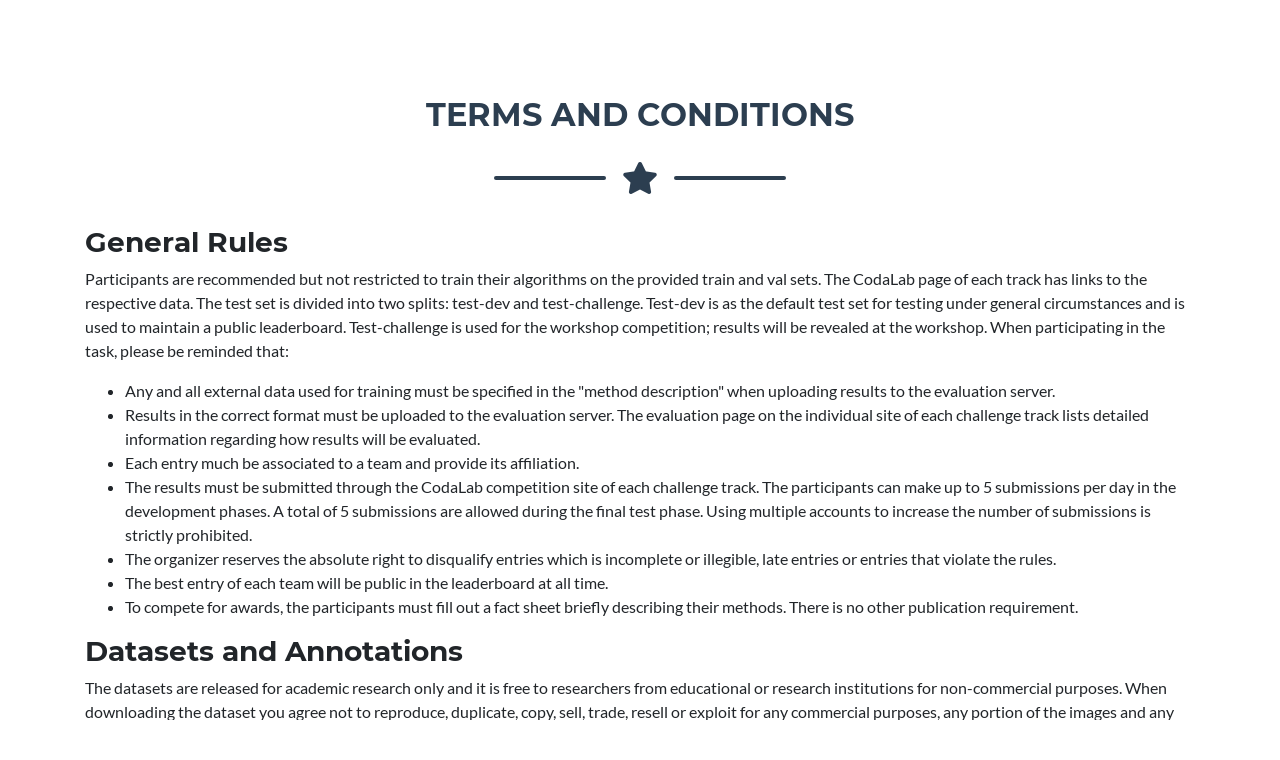

--- FILE ---
content_type: text/html; charset=utf-8
request_url: https://xieqiaokang.com/snapshot/wider-challenge/terms_and_conditions_2019.html
body_size: 2763
content:
<!DOCTYPE html>
<html lang="en">
    
    <head>
        
        <meta charset="utf-8">
        <meta name="viewport" content="width=device-width, initial-scale=1, shrink-to-fit=no">
        <meta name="description" content="">
        <meta name="author" content="">
        
        <title>WIDER Face and Pedestrian Challenge 2019</title>
        
        <!-- Custom fonts for this theme -->
        <link href="static/css/all.min.css" rel="stylesheet" type="text/css">
        <link href="static/css/css-Montserrat400700.css" rel="stylesheet" type="text/css">
        <link href="static/css/css-Lato400700400italic700italic.css" rel="stylesheet" type="text/css">

        <!-- Theme CSS -->
        <link href="static/css/freelancer.min.css" rel="stylesheet">


        <script type="text/javascript">        
	        var _gaq = _gaq || [];
	        _gaq.push(['_setAccount', 'UA-22940424-1']);
	        _gaq.push(['_trackPageview']);
	        
	        (function() {
	        var ga = document.createElement('script'); ga.type = 'text/javascript'; ga.async = true;
	        ga.src = ('https:' == document.location.protocol ? 'https://ssl' : 'http://www') + '.google-analytics.com/ga.js';
	        var s = document.getElementsByTagName('script')[0]; s.parentNode.insertBefore(ga, s);
	        })();
    	</script>
        
    </head>
    
    <body id="page-top">

        <section class="page-section portfolio" id="tracks">
            <div class="container">
                <h2 class="text-center text-uppercase text-secondary mb-0">Terms and Conditions</h2>
                <!-- Icon Divider -->
                <div class="divider-custom">
                    <div class="divider-custom-line"></div>
                    <div class="divider-custom-icon">
                    <i class="fas fa-star"></i>
                    </div>
                    <div class="divider-custom-line"></div>
                </div>

                <div class="row">
                    <div class="col">


<h3>General Rules</h3>

<p>
Participants are recommended but not restricted to train their algorithms on the provided train and val sets.
The CodaLab page of each track has links to the respective data.
The test set is divided into two splits: test-dev and test-challenge.
Test-dev is as the default test set for testing under general circumstances and is used to maintain a public leaderboard.
Test-challenge is used for the workshop competition; results will be revealed at the workshop.
When participating in the task, please be reminded that:
</p>

<ul>
	<li>
        Any and all external data used for training must be specified in the "method description"
        when uploading results to the evaluation server.
	</li>
	<li>
        Results in the correct format must be uploaded to the evaluation server.
        The evaluation page on the individual site of each challenge track lists detailed information regarding
        how results will be evaluated.
	</li>
	<li>
		Each entry much be associated to a team and provide its affiliation.
	</li>
	<li>
        The results must be submitted through the CodaLab competition site of each challenge track.
        The participants can make up to 5 submissions per day in the development phases.
        A total of 5 submissions are allowed during the final test phase.
        Using multiple accounts to increase the number of submissions is strictly prohibited.
	</li>
	<li>
        The organizer reserves the absolute right to disqualify entries which is incomplete or illegible,
        late entries or entries that violate the rules. 
	</li>
	<li>
		The best entry of each team will be public in the leaderboard at all time.
	</li>
	<li>
        To compete for awards, the participants must fill out a fact sheet briefly describing their methods.
        There is no other publication requirement. 
	</li>
</ul>


<h3>Datasets and Annotations</h3>

<p>
    The datasets are released for academic research only and it is free to researchers from educational
    or research institutions for non-commercial purposes.
    When downloading the dataset you agree not to reproduce, duplicate, copy, sell, trade, resell
    or exploit for any commercial purposes, any portion of the images and any portion of derived data.
</p>


<h3>Software</h3>

<p>
    Copyright &copy; 2019, WIDER Consortium. All rights reserved. Redistribution and use software in source and binary form,
    with or without modification, are permitted provided that the following conditions are met:
</p>

<ul>
	<li>
		Redistributions of source code must retain the above copyright notice, this list of conditions and the following disclaimer.
	</li>	
	<li>
        Redistributions in binary form must reproduce the above copyright notice,
        this list of conditions and the following disclaimer in the documentation and/or
        other materials provided with the distribution.
	</li>
	<li>
        Neither the name of the WIDER Consortium nor the names of its contributors may be
        used to endorse or promote products derived from this software without specific prior written permission.
	</li>
</ul>

<p>
    THIS SOFTWARE AND ANNOTATIONS ARE PROVIDED BY THE COPYRIGHT HOLDERS AND CONTRIBUTORS "AS IS"
    AND ANY EXPRESS OR IMPLIED WARRANTIES, INCLUDING, BUT NOT LIMITED TO,
    THE IMPLIED WARRANTIES OF MERCHANTABILITY AND FITNESS FOR A PARTICULAR PURPOSE ARE DISCLAIMED.
    IN NO EVENT SHALL THE COPYRIGHT OWNER OR CONTRIBUTORS BE LIABLE FOR ANY DIRECT, INDIRECT, INCIDENTAL,
    SPECIAL, EXEMPLARY, OR CONSEQUENTIAL DAMAGES (INCLUDING, BUT NOT LIMITED TO,
    PROCUREMENT OF SUBSTITUTE GOODS OR SERVICES; LOSS OF USE, DATA, OR PROFITS;
    OR BUSINESS INTERRUPTION) HOWEVER CAUSED AND ON ANY THEORY OF LIABILITY, WHETHER IN CONTRACT,
    STRICT LIABILITY, OR TORT (INCLUDING NEGLIGENCE OR OTHERWISE) ARISING IN ANY WAY OUT OF THE USE OF THIS SOFTWARE,
    EVEN IF ADVISED OF THE POSSIBILITY OF SUCH DAMAGE.
</p>

<h3>Contact Us</h3>
<p>
    For more information, please refer to the <a href="2019.html">challenge webpage</a>
    or contact us at <a href="javascript:;"> wider-challenge@ie.cuhk.edu.hk</a>.
</p>

        <!-- Bootstrap core JavaScript -->
        <script src="static/js/jquery.min.js"></script>
        <script src="static/js/bootstrap.bundle.min.js"></script>
        
        <!-- Plugin JavaScript -->
        <script src="static/js/jquery.easing.min.js"></script>
        <script src="http://wider-challenge.org/vendor/magnific-popup/jquery.magnific-popup.min.js"></script>
        
        <!-- Contact Form JavaScript -->
        <script src="static/js/jqBootstrapValidation.js"></script>
        <script src="static/js/contact_me.js"></script>
        
        <!-- Custom scripts for this template -->
        <script src="static/js/freelancer.min.js"></script>
        
                    </div>
                </div>
            </div>
        </section>

    </body>
    
</html>


--- FILE ---
content_type: application/javascript; charset=utf-8
request_url: https://xieqiaokang.com/snapshot/wider-challenge/static/js/freelancer.min.js
body_size: 274
content:
/*!
 * Start Bootstrap - Freelancer v5.1.2 (https://startbootstrap.com/template-overviews/freelancer)
 * Copyright 2013-2019 Start Bootstrap
 * Licensed under MIT (https://github.com/BlackrockDigital/startbootstrap-freelancer/blob/master/LICENSE)
 */

!function(t){"use strict";t('a.js-scroll-trigger[href*="#"]:not([href="#"])').click(function(){if(location.pathname.replace(/^\//,"")==this.pathname.replace(/^\//,"")&&location.hostname==this.hostname){var o=t(this.hash);if((o=o.length?o:t("[name="+this.hash.slice(1)+"]")).length)return t("html, body").animate({scrollTop:o.offset().top-71},1e3,"easeInOutExpo"),!1}}),t(document).scroll(function(){100<t(this).scrollTop()?t(".scroll-to-top").fadeIn():t(".scroll-to-top").fadeOut()}),t(".js-scroll-trigger").click(function(){t(".navbar-collapse").collapse("hide")}),t("body").scrollspy({target:"#mainNav",offset:80});function o(){100<t("#mainNav").offset().top?t("#mainNav").addClass("navbar-shrink"):t("#mainNav").removeClass("navbar-shrink")}o(),t(window).scroll(o),t(function(){t("body").on("input propertychange",".floating-label-form-group",function(o){t(this).toggleClass("floating-label-form-group-with-value",!!t(o.target).val())}).on("focus",".floating-label-form-group",function(){t(this).addClass("floating-label-form-group-with-focus")}).on("blur",".floating-label-form-group",function(){t(this).removeClass("floating-label-form-group-with-focus")})})}(jQuery);